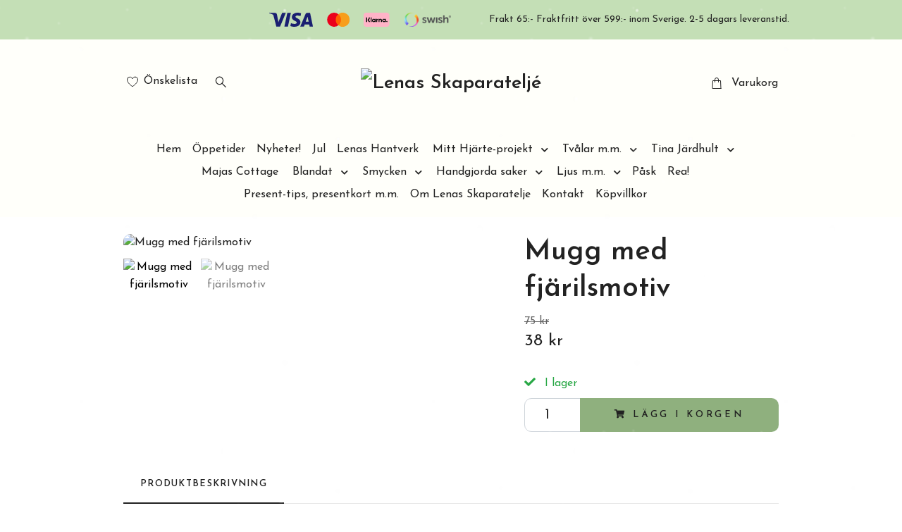

--- FILE ---
content_type: text/html; charset=utf-8
request_url: https://skaparateljen.se/presentartiklar/porslin/mugg-med-fjarilsmotiv
body_size: 17174
content:
<!DOCTYPE html>
<html class="no-javascript" lang="sv">
<head><meta property="ix:host" content="cdn.quickbutik.com/images"><meta http-equiv="Content-Type" content="text/html; charset=utf-8">
<title>Mugg med fjärilsmotiv - Lenas Skaparateljé</title>
<meta name="author" content="Quickbutik">
<meta name="description" content="Mugg med vackert fjärilsmotiv som sprider glädje under fikastunden! Den passar lika bra vare sig du önskar att dricka kaffe, te eller varm choklad. Perfekt gåva">
<meta property="og:description" content="Mugg med vackert fjärilsmotiv som sprider glädje under fikastunden! Den passar lika bra vare sig du önskar att dricka kaffe, te eller varm choklad. Perfekt gåva">
<meta property="og:title" content="Mugg med fjärilsmotiv - Lenas Skaparateljé">
<meta property="og:url" content="https://skaparateljen.se/presentartiklar/porslin/mugg-med-fjarilsmotiv">
<meta property="og:site_name" content="Lenas Skaparateljé">
<meta property="og:type" content="website">
<meta property="og:image" content="https://cdn.quickbutik.com/images/5704N/products/63d57304ba092.jpeg?format=webp">
<meta property="twitter:card" content="summary">
<meta property="twitter:title" content="Lenas Skaparateljé">
<meta property="twitter:description" content="Mugg med vackert fjärilsmotiv som sprider glädje under fikastunden! Den passar lika bra vare sig du önskar att dricka kaffe, te eller varm choklad. Perfekt gåva">
<meta property="twitter:image" content="https://cdn.quickbutik.com/images/5704N/products/63d57304ba092.jpeg?format=webp">
<meta name="viewport" content="width=device-width, initial-scale=1, maximum-scale=1">
<link rel="preconnect" href="https://fonts.gstatic.com" crossorigin>
<script>document.documentElement.classList.remove('no-javascript');</script><!-- Vendor Assets --><link rel="stylesheet" href="https://use.fontawesome.com/releases/v5.15.4/css/all.css">
<link href="https://storage.quickbutik.com/templates/nova/css/assets.min.css?42972" rel="stylesheet">
<!-- Theme Stylesheet --><link href="https://storage.quickbutik.com/templates/nova/css/theme-main.css?42972" rel="stylesheet">
<link href="https://storage.quickbutik.com/stores/5704N/templates/nova/css/theme-sub.css?42972" rel="stylesheet">
<link href="https://storage.quickbutik.com/stores/5704N/templates/nova/css/custom.css?42972" rel="stylesheet">
<!-- Google Fonts --><link href="//fonts.googleapis.com/css?family=Josefin+Sans:400,600%7CJosefin+Sans:400,600" rel="stylesheet" type="text/css"  media="all" /><!-- Favicon--><link rel="icon" type="image/png" href="https://cdn.quickbutik.com/images/5704N/templates/nova/assets/favicon.png?s=42972&auto=format">
<link rel="canonical" href="https://skaparateljen.se/presentartiklar/porslin/mugg-med-fjarilsmotiv">
<!-- Tweaks for older IEs--><!--[if lt IE 9]>
      <script src="https://oss.maxcdn.com/html5shiv/3.7.3/html5shiv.min.js"></script>
      <script src="https://oss.maxcdn.com/respond/1.4.2/respond.min.js"></script
    ><![endif]--><script src="https://cdnjs.cloudflare.com/ajax/libs/imgix.js/4.0.0/imgix.min.js" integrity="sha512-SlmYBg9gVVpgcGsP+pIUgFnogdw1rs1L8x+OO3aFXeZdYgTYlFlyBV9hTebE6OgqCTDEjfdUEhcuWBsZ8LWOZA==" crossorigin="anonymous" referrerpolicy="no-referrer"></script><meta property="ix:useHttps" content="true">
<style>.hide { display: none; }</style>
<script type="text/javascript" defer>document.addEventListener('DOMContentLoaded', () => {
    document.body.setAttribute('data-qb-page', 'product');
});</script>
</head>
<body>
 
    <header class="header">
<!-- Section: Top Bar-->
<div data-qb-area="top" data-qb-element="" class="top-bar py-1  text-sm">
  <div class="container">
    <div class="row align-items-center top-bar-height">
      <div class="col-12 col-lg-auto">

        <ul class="row mb-0 justify-content-center justify-content-lg-start list-unstyled">

          <!-- Component: Language Dropdown-->

          <!-- Component: Tax Dropdown-->


          <!-- Currency Dropdown-->

        </ul>

      </div>
      
         
      <div data-qb-element="use_paymentontop" class="col d-none d-lg-block pl-0 text-lg-right">
          <img class="icon-payment px-2 my-2 col" src="/assets/shopassets/paylogos/payment-visa-blue.svg"
            alt="Payment with Visa" />
          <img class="icon-payment px-2 my-2 col" src="/assets/shopassets/paylogos/payment-mastercard.svg"
            alt="Payment with Mastercard" />
          <img class="icon-payment px-2 my-2 col" src="/assets/shopassets/paylogos/payment-klarna.svg" alt="Payment with Klarna" />
          <img class="icon-payment px-2 my-2 col" src="/assets/shopassets/paylogos/payment-swish.png" alt="Payment with Swish" />
        </div>
       
      
      <!-- Component: Top information -->
      <div class="mt-2 mt-lg-0 col-12 col-lg  text-center text-lg-right px-0">
        <span data-qb-element="top_right_text" class="w-100">Frakt 65:- Fraktfritt över 599:- inom Sverige. 2-5 dagars leveranstid.</span>
      </div>

    </div>
  </div>
</div>
<!-- /Section: Top Bar -->

<!-- Section: Header variant -->
<!-- Section: Main Header -->
<nav
  data-qb-area="header" data-qb-element=""
  class="navbar-expand-lg navbar-position navbar-light py-0 header-bgcolor fixed-mobile" style="background-color: #fffffa !important;">
  <div class="container">
    <div class="row">
      <div class="navbar col-12 justify-content-center py-lg-4">
        <div class="list-inline-item order-0 d-lg-none col p-0">
          <a href="#" data-toggle="modal" data-target="#sidebarLeft" class="color-text-base header-textcolor">
            <svg class="svg-icon navbar-icon header-textcolor mainmenu-icon">
              <use xlink:href="#menu-hamburger-1"></use>
            </svg>
          </a>
        </div>
        
        <ul class="list-inline order-1 mb-0 col-3 p-0 d-none d-lg-block">
          
          <li data-qb-element="header_showwishlist" class="list-inline-item mr-3 d-lg-inline-block d-none">
            <a href="/shop/wishlist" class="position-relative d-flex align-items-center color-text-base header-textcolor">
              <svg class="svg-icon navbar-icon color-text-base header-textcolor">
                <use xlink:href="#heart-1"></use>
              </svg>
              <span class="pl-1">Önskelista</span>
            </a>
          </li>
          
          <li data-qb-element="header_showsearch" class="list-inline-item mr-3 d-lg-inline-block d-none">
            <a href="#" id="headertwo_searchicon" class="p-0 d-flex align-items-center color-text-base header-textcolor">
              <svg class="svg-icon navbar-icon color-text-base header-textcolor" style="height:1.2rem; position: relative; top: 0.1rem;">
                <use xlink:href="#search-1"></use>
              </svg>
            </a>
          </li>
        <form action="/shop/search" id="headertwo_searchinput" method="get"
          class="order-lg-1 my-lg-0 flex-grow-1 col-4 top-searchbar text-center mx-auto pl-0" style="display: none">
          <div class="search-wrapper input-group">
            <input type="text" name="s" placeholder="Sök produkt" aria-label="Search"
              aria-describedby="button-search-desktop" class="form-control pl-3 border-0" />
            <div class="input-group-append ml-0">
              <button id="button-search-desktop" type="submit" class="btn py-0 border-0 header-textcolor">
                Sök
              </button>
            </div>
          </div>
        </form>
        </ul>
        
        <div class="col-6 m-0 p-0 order-1 order-lg-2 text-center">
          <a data-qb-element="use_logo" href="https://skaparateljen.se" title="Lenas Skaparateljé"
            class="navbar-brand text-center text-md-left py-3 px-0">
            
            <img alt="Lenas Skaparateljé" class="img-fluid img-logo" srcset="https://cdn.quickbutik.com/images/5704N/templates/nova/assets/logo.png?s=42972&auto=format&dpr=1 1x, https://cdn.quickbutik.com/images/5704N/templates/nova/assets/logo.png?s=42972&auto=format&dpr=2 2x, https://cdn.quickbutik.com/images/5704N/templates/nova/assets/logo.png?s=42972&auto=format&dpr=3 3x" src="https://cdn.quickbutik.com/images/5704N/templates/nova/assets/logo.png?s=42972&auto=format">
          </a>
        </div>
        
        <ul class="list-inline order-2 order-lg-3 mb-0 text-right col-3 p-0">
           <li data-qb-element="icon_cart1" class="list-inline-item">
            <a href="#" data-toggle="modal" data-target="#sidebarCart"
              class="position-relative text-hover-primary align-items-center qs-cart-view">
              <svg class="svg-icon navbar-icon color-text-base header-textcolor">
                <use xlink:href="#shopping-bag-1"></use>
              </svg>
              <div class="navbar-icon-badge icon-count primary-bg basket-count-items icon-count-hidden">0</div>
              <span class="pl-1 d-none d-sm-inline color-text-base header-textcolor">Varukorg
                </span>
            </a>
          </li>
          
        </ul>
          
      </div>
    </div>
    
    <ul class="navbar-bg mainmenu_font_size d-none d-lg-block container navbar-nav d-none d-lg-flex mt-lg-0 py-3 flex-wrap justify-content-center px-0">
      <li class="nav-item ">
        <a href="/" title="Hem" class="nav-link pl-0 ">Hem</a>
      </li>
      <li class="nav-item ">
        <a href="/sidor/oppetider" title="Öppetider" class="nav-link pl-0 ">Öppetider</a>
      </li>
      <li class="nav-item ">
        <a href="/nyheter" title="Nyheter!" class="nav-link pl-0 ">Nyheter!</a>
      </li>
      <li class="nav-item ">
        <a href="/jul" title="Jul" class="nav-link pl-0 ">Jul</a>
      </li>
      <li class="nav-item ">
        <a href="/handgjorda-vackra-saker/lenas-hantverk" title="Lenas Hantverk" class="nav-link pl-0 ">Lenas Hantverk</a>
      </li>
      <li class="nav-item has-dropdown position-relative  d-flex justify-content-center align-items-center  ">
        <a href="/mitt-hjarte-projekt-3" class="nav-link px-1">Mitt Hjärte-projekt </a>
        <i id="firstmenu" roll="button" data-toggle="dropdown" aria-haspopup="true" aria-expanded="false" class="cursor-pointer dropdown-toggle dropdown-btn pr-3 ml-0" style="color: #222222;"></i>
        
        <ul class="dropdown-menu dropdown-menu-first" aria-labelledby="firstmenu">
              <li><a class="dropdown-item " href="/mitt-hjarte-projekt-3/teddykompaniets-kramgoa-djur">Teddykompaniets kramgoa djur</a></li>

              <li><a class="dropdown-item " href="/mitt-hjarte-projekt-3/gosedjur-fran-bukowskis">Gosedjur från Bukowskis</a></li>

              <li><a class="dropdown-item " href="/mitt-hjarte-projekt-3/tavlor-for-hjarteprojektet">Tavlor för Hjärteprojektet</a></li>

              <li><a class="dropdown-item " href="/mitt-hjarte-projekt-3/tinas-astrid-lindgren-bricka">Tinas Astrid Lindgren-bricka</a></li>

              <li><a class="dropdown-item " href="/mitt-hjarte-projekt-3/vykortsalbum">Vykortsalbum </a></li>


        </ul>
      </li>
      <li class="nav-item has-dropdown position-relative  d-flex justify-content-center align-items-center  ">
        <a href="/products" class="nav-link px-1">Tvålar m.m.</a>
        <i id="firstmenu" roll="button" data-toggle="dropdown" aria-haspopup="true" aria-expanded="false" class="cursor-pointer dropdown-toggle dropdown-btn pr-3 ml-0" style="color: #222222;"></i>
        
        <ul class="dropdown-menu dropdown-menu-first" aria-labelledby="firstmenu">
              <li><a class="dropdown-item " href="/products/schampoo-och-balsam">Schampoo och balsam</a></li>

              <li><a class="dropdown-item " href="/products/massagetvalar">Massagetvålar</a></li>

              <li><a class="dropdown-item " href="/products/harda-tvalar">Hårda tvålar</a></li>

              <li><a class="dropdown-item " href="/products/dusch-bad-lotion">Dusch, bad &amp; lotion</a></li>

              <li><a class="dropdown-item " href="/products/doftoljor">Doftoljor</a></li>

              <li><a class="dropdown-item " href="/products/tassrengoring-mm">Tassrengöring m.m.</a></li>

              <li><a class="dropdown-item " href="/products/roll-on-parfym">Roll-on Parfym</a></li>

              <li><a class="dropdown-item " href="/presentartiklar/rapsodine-svensk-ekologisk-hudvard">Rapsodine - Svensk ekologisk Hudvård &amp; Rengöring</a></li>

              <li><a class="dropdown-item " href="/products/36-ovrigt">Övrigt</a></li>


        </ul>
      </li>
      <li class="nav-item has-dropdown position-relative  d-flex justify-content-center align-items-center  ">
        <a href="/tina-jardhults-sortiment" class="nav-link px-1">Tina Järdhult</a>
        <i id="firstmenu" roll="button" data-toggle="dropdown" aria-haspopup="true" aria-expanded="false" class="cursor-pointer dropdown-toggle dropdown-btn pr-3 ml-0" style="color: #222222;"></i>
        
        <ul class="dropdown-menu dropdown-menu-first" aria-labelledby="firstmenu">
              <li><a class="dropdown-item " href="/tina-jardhults-sortiment/tinas-brickor">Tinas Brickor</a></li>

              <li><a class="dropdown-item " href="/tina-jardhults-sortiment/muggar">Muggar</a></li>

              <li><a class="dropdown-item " href="/tina-jardhults-sortiment/vykortsalbum-mm">Vykortsalbum m.m.</a></li>

              <li><a class="dropdown-item " href="/tina-jardhults-sortiment/vykort-andra-kort">Vykort &amp; andra kort</a></li>

              <li><a class="dropdown-item " href="/tina-jardhults-sortiment/ask-med-tankvarda-citat/ask-med-tankvarda-citat">Ask med tänkvärda Citat</a></li>

              <li><a class="dropdown-item " href="/tina-jardhults-sortiment/anteckningsbocker">Anteckningsböcker</a></li>

              <li><a class="dropdown-item " href="/tina-jardhults-sortiment/tavlor">Tavlor</a></li>

              <li><a class="dropdown-item " href="/tina-jardhults-sortiment/bocker">Böcker</a></li>

              <li><a class="dropdown-item " href="/tina-jardhults-sortiment/servetter/servetter">Servetter</a></li>

              <li><a class="dropdown-item " href="/tina-jardhults-sortiment/ovrigt-fran-tina">Övrigt från Tina</a></li>


        </ul>
      </li>
      <li class="nav-item ">
        <a href="/sortiment-fran-majas-cottage" title="Majas Cottage" class="nav-link pl-0 ">Majas Cottage</a>
      </li>
      <li class="nav-item has-dropdown position-relative  d-flex justify-content-center align-items-center  ">
        <a href="/presentartiklar" class="nav-link px-1">Blandat </a>
        <i id="firstmenu" roll="button" data-toggle="dropdown" aria-haspopup="true" aria-expanded="false" class="cursor-pointer dropdown-toggle dropdown-btn pr-3 ml-0" style="color: #222222;"></i>
        
        <ul class="dropdown-menu dropdown-menu-first" aria-labelledby="firstmenu">
              <li><a class="dropdown-item " href="/presentartiklar/porslin">Porslin</a></li>

              <li><a class="dropdown-item " href="/presentartiklar/till-hemmet">Till Hemmet</a></li>

              <li><a class="dropdown-item " href="/presentartiklar/brickor">Brickor</a></li>

              <li><a class="dropdown-item " href="/presentartiklar/sockerbageriet-konfektyrfabriken-halsingborg">Godsaker</a></li>

              <li><a class="dropdown-item " href="/presentartiklar/teer-pastiller-mm">Teer och Tillbehör</a></li>

              <li><a class="dropdown-item " href="/presentartiklar/retroskyltar-och-burkar">Retroskyltar, bilar, muggar m.m.</a></li>

              <li><a class="dropdown-item " href="/presentartiklar/skyltar-och-magneter">Skyltar, Magneter &amp; Askar</a></li>

              <li><a class="dropdown-item " href="/presentartiklar/till-tradgarden">Till trädgården</a></li>

              <li><a class="dropdown-item " href="/presentartiklar/till-barn">För barn</a></li>

              <li><a class="dropdown-item " href="/presentartiklar/anglar">Änglar, Hjärtan m.m.</a></li>

              <li><a class="dropdown-item " href="/presentartiklar/gulliga-sma-figurer">Gulliga små figurer</a></li>

              <li><a class="dropdown-item " href="/presentartiklar/spel">Spel och Pussel</a></li>

              <li><a class="dropdown-item " href="/presentartiklar/ovrigt">Övrigt</a></li>


        </ul>
      </li>
      <li class="nav-item has-dropdown position-relative  d-flex justify-content-center align-items-center  ">
        <a href="/smycken" class="nav-link px-1">Smycken</a>
        <i id="firstmenu" roll="button" data-toggle="dropdown" aria-haspopup="true" aria-expanded="false" class="cursor-pointer dropdown-toggle dropdown-btn pr-3 ml-0" style="color: #222222;"></i>
        
        <ul class="dropdown-menu dropdown-menu-first" aria-labelledby="firstmenu">
              <li><a class="dropdown-item " href="/fru-rudolfs-kreativa">Fru Rudolfs kreativa</a></li>

              <li><a class="dropdown-item " href="/saras-floral-charms">Sara´s Floral Charms</a></li>


        </ul>
      </li>
      <li class="nav-item has-dropdown position-relative  d-flex justify-content-center align-items-center  ">
        <a href="/handgjorda-vackra-saker" class="nav-link px-1">Handgjorda saker</a>
        <i id="firstmenu" roll="button" data-toggle="dropdown" aria-haspopup="true" aria-expanded="false" class="cursor-pointer dropdown-toggle dropdown-btn pr-3 ml-0" style="color: #222222;"></i>
        
        <ul class="dropdown-menu dropdown-menu-first" aria-labelledby="firstmenu">
              <li><a class="dropdown-item " href="/handgjorda-vackra-saker/skapande-hornan-petra-van-dijk">Skapande Hörnan - Petra Van Dijk</a></li>

              <li><a class="dropdown-item " href="/diktkort-mm-fran-annas-ideer">Annas Ideér</a></li>

              <li><a class="dropdown-item " href="/handgjorda-vackra-saker/stickat-virkat">Stickat, Virkat &amp; Sytt</a></li>


        </ul>
      </li>
      <li class="nav-item has-dropdown position-relative  d-flex justify-content-center align-items-center  ">
        <a href="/ljus" class="nav-link px-1">Ljus m.m.</a>
        <i id="firstmenu" roll="button" data-toggle="dropdown" aria-haspopup="true" aria-expanded="false" class="cursor-pointer dropdown-toggle dropdown-btn pr-3 ml-0" style="color: #222222;"></i>
        
        <ul class="dropdown-menu dropdown-menu-first" aria-labelledby="firstmenu">
              <li><a class="dropdown-item " href="/ljus/ljus-servetter-ljusslackare-mm">Ljus, servetter, ljussläckare m.m.</a></li>


        </ul>
      </li>
      <li class="nav-item ">
        <a href="/pask" title="Påsk" class="nav-link pl-0 ">Påsk</a>
      </li>
      <li class="nav-item ">
        <a href="/lenas-fynd-horna" title="Rea!" class="nav-link pl-0 ">Rea!</a>
      </li>
      <li class="nav-item ">
        <a href="/sidor/presentkort" title="Present-tips, presentkort m.m. " class="nav-link pl-0 ">Present-tips, presentkort m.m. </a>
      </li>
      <li class="nav-item ">
        <a href="/sidor/om-lenas-skaparatelje" title="Om Lenas Skaparatelje" class="nav-link pl-0 ">Om Lenas Skaparatelje</a>
      </li>
      <li class="nav-item ">
        <a href="/contact" title="Kontakt" class="nav-link pl-0 ">Kontakt</a>
      </li>
      <li class="nav-item ">
        <a href="/sidor/terms-and-conditions" title="Köpvillkor" class="nav-link pl-0 ">Köpvillkor</a>
      </li>
    </ul>
    
  </div>
</nav>
<!-- /Section: Main Header -->
<!-- Section: Header variant -->

<!-- Section: Main Menu -->
<div id="sidebarLeft" tabindex="-1" role="dialog" aria-hidden="true" class="modal fade modal-left">
  <div role="document" class="modal-dialog">
    <div class="modal-content">
      <div class="modal-header pb-0 border-0 d-block">
        <div class="row">
        <form action="/shop/search" method="get" class="col d-lg-flex w-100 my-lg-0 mb-2 pt-1">
          <div class="search-wrapper input-group">
            <input type="text" name="s" placeholder="Sök produkt" aria-label="Search"
              aria-describedby="button-search" class="form-control pl-3 border-0 mobile-search" />
            <div class="input-group-append ml-0">
              <button id="button-search" type="submit" class="btn py-0 btn-underlined border-0">
                <svg class="svg-icon navbar-icon">
                  <use xlink:href="#search-1"></use>
                </svg>
              </button>
            </div>
          </div>
        </form>
        <button type="button" data-dismiss="modal" aria-label="Close" class="close col-auto close-rotate p-0 m-0">
          <svg class="svg-icon w-3rem h-3rem svg-icon-light align-middle">
            <use xlink:href="#close-1"></use>
          </svg>
        </button>
        </div>
      </div>
      <div class="modal-body pt-0">
        <div class="px-2 pb-5">

          <ul class="nav flex-column mb-5">
            <li class="nav-item ">
              <a href="/" title="Hem" class="nav-link mobile-nav-link pl-0">Hem</a>
            </li>


            <li class="nav-item ">
              <a href="/sidor/oppetider" title="Öppetider" class="nav-link mobile-nav-link pl-0">Öppetider</a>
            </li>


            <li class="nav-item ">
              <a href="/nyheter" title="Nyheter!" class="nav-link mobile-nav-link pl-0">Nyheter!</a>
            </li>


            <li class="nav-item ">
              <a href="/jul" title="Jul" class="nav-link mobile-nav-link pl-0">Jul</a>
            </li>


            <li class="nav-item ">
              <a href="/handgjorda-vackra-saker/lenas-hantverk" title="Lenas Hantverk" class="nav-link mobile-nav-link pl-0">Lenas Hantverk</a>
            </li>



            <li class="nav-item dropdown">

              <a href="/mitt-hjarte-projekt-3" data-toggle="collapse" data-target="#cat281" aria-haspopup="true"
                aria-expanded="false"
                class="nav-link mobile-nav-link pl-0 mobile-dropdown-toggle dropdown-toggle">Mitt Hjärte-projekt </a>

              <div id="cat281" class="collapse">
                <ul class="nav flex-column ml-3">
                  <li class="nav-item">
                    <a class="nav-link mobile-nav-link pl-0 show-all" href="/mitt-hjarte-projekt-3" title="Mitt Hjärte-projekt ">Visa alla i Mitt Hjärte-projekt </a>
                  </li>

                  <li class="nav-item">
                    <a href="/mitt-hjarte-projekt-3/teddykompaniets-kramgoa-djur" class="nav-link mobile-nav-link pl-0 ">Teddykompaniets kramgoa djur</a>
                  </li>



                  <li class="nav-item">
                    <a href="/mitt-hjarte-projekt-3/gosedjur-fran-bukowskis" class="nav-link mobile-nav-link pl-0 ">Gosedjur från Bukowskis</a>
                  </li>



                  <li class="nav-item">
                    <a href="/mitt-hjarte-projekt-3/tavlor-for-hjarteprojektet" class="nav-link mobile-nav-link pl-0 ">Tavlor för Hjärteprojektet</a>
                  </li>



                  <li class="nav-item">
                    <a href="/mitt-hjarte-projekt-3/tinas-astrid-lindgren-bricka" class="nav-link mobile-nav-link pl-0 ">Tinas Astrid Lindgren-bricka</a>
                  </li>



                  <li class="nav-item">
                    <a href="/mitt-hjarte-projekt-3/vykortsalbum" class="nav-link mobile-nav-link pl-0 ">Vykortsalbum </a>
                  </li>



                </ul>
              </div>
            </li>



            <li class="nav-item dropdown">

              <a href="/products" data-toggle="collapse" data-target="#cat2" aria-haspopup="true"
                aria-expanded="false"
                class="nav-link mobile-nav-link pl-0 mobile-dropdown-toggle dropdown-toggle">Tvålar m.m.</a>

              <div id="cat2" class="collapse">
                <ul class="nav flex-column ml-3">
                  <li class="nav-item">
                    <a class="nav-link mobile-nav-link pl-0 show-all" href="/products" title="Tvålar m.m.">Visa alla i Tvålar m.m.</a>
                  </li>

                  <li class="nav-item">
                    <a href="/products/schampoo-och-balsam" class="nav-link mobile-nav-link pl-0 ">Schampoo och balsam</a>
                  </li>



                  <li class="nav-item">
                    <a href="/products/massagetvalar" class="nav-link mobile-nav-link pl-0 ">Massagetvålar</a>
                  </li>



                  <li class="nav-item">
                    <a href="/products/harda-tvalar" class="nav-link mobile-nav-link pl-0 ">Hårda tvålar</a>
                  </li>



                  <li class="nav-item">
                    <a href="/products/dusch-bad-lotion" class="nav-link mobile-nav-link pl-0 ">Dusch, bad &amp; lotion</a>
                  </li>



                  <li class="nav-item">
                    <a href="/products/doftoljor" class="nav-link mobile-nav-link pl-0 ">Doftoljor</a>
                  </li>



                  <li class="nav-item">
                    <a href="/products/tassrengoring-mm" class="nav-link mobile-nav-link pl-0 ">Tassrengöring m.m.</a>
                  </li>



                  <li class="nav-item">
                    <a href="/products/roll-on-parfym" class="nav-link mobile-nav-link pl-0 ">Roll-on Parfym</a>
                  </li>



                  <li class="nav-item">
                    <a href="/presentartiklar/rapsodine-svensk-ekologisk-hudvard" class="nav-link mobile-nav-link pl-0 ">Rapsodine - Svensk ekologisk Hudvård &amp; Rengöring</a>
                  </li>



                  <li class="nav-item">
                    <a href="/products/36-ovrigt" class="nav-link mobile-nav-link pl-0 ">Övrigt</a>
                  </li>



                </ul>
              </div>
            </li>



            <li class="nav-item dropdown">

              <a href="/tina-jardhults-sortiment" data-toggle="collapse" data-target="#cat38" aria-haspopup="true"
                aria-expanded="false"
                class="nav-link mobile-nav-link pl-0 mobile-dropdown-toggle dropdown-toggle">Tina Järdhult</a>

              <div id="cat38" class="collapse">
                <ul class="nav flex-column ml-3">
                  <li class="nav-item">
                    <a class="nav-link mobile-nav-link pl-0 show-all" href="/tina-jardhults-sortiment" title="Tina Järdhult">Visa alla i Tina Järdhult</a>
                  </li>

                  <li class="nav-item">
                    <a href="/tina-jardhults-sortiment/tinas-brickor" class="nav-link mobile-nav-link pl-0 ">Tinas Brickor</a>
                  </li>



                  <li class="nav-item">
                    <a href="/tina-jardhults-sortiment/muggar" class="nav-link mobile-nav-link pl-0 ">Muggar</a>
                  </li>



                  <li class="nav-item">
                    <a href="/tina-jardhults-sortiment/vykortsalbum-mm" class="nav-link mobile-nav-link pl-0 ">Vykortsalbum m.m.</a>
                  </li>



                  <li class="nav-item">
                    <a href="/tina-jardhults-sortiment/vykort-andra-kort" class="nav-link mobile-nav-link pl-0 ">Vykort &amp; andra kort</a>
                  </li>



                  <li class="nav-item">
                    <a href="/tina-jardhults-sortiment/ask-med-tankvarda-citat/ask-med-tankvarda-citat" class="nav-link mobile-nav-link pl-0 ">Ask med tänkvärda Citat</a>
                  </li>



                  <li class="nav-item">
                    <a href="/tina-jardhults-sortiment/anteckningsbocker" class="nav-link mobile-nav-link pl-0 ">Anteckningsböcker</a>
                  </li>



                  <li class="nav-item">
                    <a href="/tina-jardhults-sortiment/tavlor" class="nav-link mobile-nav-link pl-0 ">Tavlor</a>
                  </li>



                  <li class="nav-item">
                    <a href="/tina-jardhults-sortiment/bocker" class="nav-link mobile-nav-link pl-0 ">Böcker</a>
                  </li>



                  <li class="nav-item">
                    <a href="/tina-jardhults-sortiment/servetter/servetter" class="nav-link mobile-nav-link pl-0 ">Servetter</a>
                  </li>



                  <li class="nav-item">
                    <a href="/tina-jardhults-sortiment/ovrigt-fran-tina" class="nav-link mobile-nav-link pl-0 ">Övrigt från Tina</a>
                  </li>



                </ul>
              </div>
            </li>


            <li class="nav-item ">
              <a href="/sortiment-fran-majas-cottage" title="Majas Cottage" class="nav-link mobile-nav-link pl-0">Majas Cottage</a>
            </li>



            <li class="nav-item dropdown">

              <a href="/presentartiklar" data-toggle="collapse" data-target="#cat42" aria-haspopup="true"
                aria-expanded="false"
                class="nav-link mobile-nav-link pl-0 mobile-dropdown-toggle dropdown-toggle">Blandat </a>

              <div id="cat42" class="collapse">
                <ul class="nav flex-column ml-3">
                  <li class="nav-item">
                    <a class="nav-link mobile-nav-link pl-0 show-all" href="/presentartiklar" title="Blandat ">Visa alla i Blandat </a>
                  </li>

                  <li class="nav-item">
                    <a href="/presentartiklar/porslin" class="nav-link mobile-nav-link pl-0 ">Porslin</a>
                  </li>



                  <li class="nav-item">
                    <a href="/presentartiklar/till-hemmet" class="nav-link mobile-nav-link pl-0 ">Till Hemmet</a>
                  </li>



                  <li class="nav-item">
                    <a href="/presentartiklar/brickor" class="nav-link mobile-nav-link pl-0 ">Brickor</a>
                  </li>



                  <li class="nav-item">
                    <a href="/presentartiklar/sockerbageriet-konfektyrfabriken-halsingborg" class="nav-link mobile-nav-link pl-0 ">Godsaker</a>
                  </li>



                  <li class="nav-item">
                    <a href="/presentartiklar/teer-pastiller-mm" class="nav-link mobile-nav-link pl-0 ">Teer och Tillbehör</a>
                  </li>



                  <li class="nav-item">
                    <a href="/presentartiklar/retroskyltar-och-burkar" class="nav-link mobile-nav-link pl-0 ">Retroskyltar, bilar, muggar m.m.</a>
                  </li>



                  <li class="nav-item">
                    <a href="/presentartiklar/skyltar-och-magneter" class="nav-link mobile-nav-link pl-0 ">Skyltar, Magneter &amp; Askar</a>
                  </li>



                  <li class="nav-item">
                    <a href="/presentartiklar/till-tradgarden" class="nav-link mobile-nav-link pl-0 ">Till trädgården</a>
                  </li>



                  <li class="nav-item">
                    <a href="/presentartiklar/till-barn" class="nav-link mobile-nav-link pl-0 ">För barn</a>
                  </li>



                  <li class="nav-item">
                    <a href="/presentartiklar/anglar" class="nav-link mobile-nav-link pl-0 ">Änglar, Hjärtan m.m.</a>
                  </li>



                  <li class="nav-item">
                    <a href="/presentartiklar/gulliga-sma-figurer" class="nav-link mobile-nav-link pl-0 ">Gulliga små figurer</a>
                  </li>



                  <li class="nav-item">
                    <a href="/presentartiklar/spel" class="nav-link mobile-nav-link pl-0 ">Spel och Pussel</a>
                  </li>



                  <li class="nav-item">
                    <a href="/presentartiklar/ovrigt" class="nav-link mobile-nav-link pl-0 ">Övrigt</a>
                  </li>



                </ul>
              </div>
            </li>



            <li class="nav-item dropdown">

              <a href="/smycken" data-toggle="collapse" data-target="#cat292" aria-haspopup="true"
                aria-expanded="false"
                class="nav-link mobile-nav-link pl-0 mobile-dropdown-toggle dropdown-toggle">Smycken</a>

              <div id="cat292" class="collapse">
                <ul class="nav flex-column ml-3">
                  <li class="nav-item">
                    <a class="nav-link mobile-nav-link pl-0 show-all" href="/smycken" title="Smycken">Visa alla i Smycken</a>
                  </li>

                  <li class="nav-item">
                    <a href="/fru-rudolfs-kreativa" class="nav-link mobile-nav-link pl-0 ">Fru Rudolfs kreativa</a>
                  </li>



                  <li class="nav-item">
                    <a href="/saras-floral-charms" class="nav-link mobile-nav-link pl-0 ">Sara´s Floral Charms</a>
                  </li>



                </ul>
              </div>
            </li>



            <li class="nav-item dropdown">

              <a href="/handgjorda-vackra-saker" data-toggle="collapse" data-target="#cat295" aria-haspopup="true"
                aria-expanded="false"
                class="nav-link mobile-nav-link pl-0 mobile-dropdown-toggle dropdown-toggle">Handgjorda saker</a>

              <div id="cat295" class="collapse">
                <ul class="nav flex-column ml-3">
                  <li class="nav-item">
                    <a class="nav-link mobile-nav-link pl-0 show-all" href="/handgjorda-vackra-saker" title="Handgjorda saker">Visa alla i Handgjorda saker</a>
                  </li>

                  <li class="nav-item">
                    <a href="/handgjorda-vackra-saker/skapande-hornan-petra-van-dijk" class="nav-link mobile-nav-link pl-0 ">Skapande Hörnan - Petra Van Dijk</a>
                  </li>



                  <li class="nav-item">
                    <a href="/diktkort-mm-fran-annas-ideer" class="nav-link mobile-nav-link pl-0 ">Annas Ideér</a>
                  </li>



                  <li class="nav-item">
                    <a href="/handgjorda-vackra-saker/stickat-virkat" class="nav-link mobile-nav-link pl-0 ">Stickat, Virkat &amp; Sytt</a>
                  </li>



                </ul>
              </div>
            </li>



            <li class="nav-item dropdown">

              <a href="/ljus" data-toggle="collapse" data-target="#cat289" aria-haspopup="true"
                aria-expanded="false"
                class="nav-link mobile-nav-link pl-0 mobile-dropdown-toggle dropdown-toggle">Ljus m.m.</a>

              <div id="cat289" class="collapse">
                <ul class="nav flex-column ml-3">
                  <li class="nav-item">
                    <a class="nav-link mobile-nav-link pl-0 show-all" href="/ljus" title="Ljus m.m.">Visa alla i Ljus m.m.</a>
                  </li>

                  <li class="nav-item">
                    <a href="/ljus/ljus-servetter-ljusslackare-mm" class="nav-link mobile-nav-link pl-0 ">Ljus, servetter, ljussläckare m.m.</a>
                  </li>



                </ul>
              </div>
            </li>


            <li class="nav-item ">
              <a href="/pask" title="Påsk" class="nav-link mobile-nav-link pl-0">Påsk</a>
            </li>


            <li class="nav-item ">
              <a href="/lenas-fynd-horna" title="Rea!" class="nav-link mobile-nav-link pl-0">Rea!</a>
            </li>


            <li class="nav-item ">
              <a href="/sidor/presentkort" title="Present-tips, presentkort m.m. " class="nav-link mobile-nav-link pl-0">Present-tips, presentkort m.m. </a>
            </li>


            <li class="nav-item ">
              <a href="/sidor/om-lenas-skaparatelje" title="Om Lenas Skaparatelje" class="nav-link mobile-nav-link pl-0">Om Lenas Skaparatelje</a>
            </li>


            <li class="nav-item ">
              <a href="/contact" title="Kontakt" class="nav-link mobile-nav-link pl-0">Kontakt</a>
            </li>


            <li class="nav-item ">
              <a href="/sidor/terms-and-conditions" title="Köpvillkor" class="nav-link mobile-nav-link pl-0">Köpvillkor</a>
            </li>



            <li class="nav-item">
              <a href="/shop/wishlist" class="nav-link mobile-nav-link text-hover-primary position-relative d-flex align-items-center">
                <svg class="svg-icon navbar-icon">
                  <use xlink:href="#heart-1"></use>
                </svg>
                <span class="nav-link pl-0">Önskelista</span>
              </a>
            </li>


          </ul>
        </div>
      </div>
    </div>
  </div>
</div>
<!-- /Section: Main Menu -->
</header><!-- Sidebar Cart Modal-->
<div id="sidebarCart" tabindex="-1" role="dialog" class="modal fade modal-right cart-sidebar">
  <div role="document" class="modal-dialog">
    <div class="modal-content sidebar-cart-content">
      <div class="modal-header pb-0 border-0">
        <h3 class="ml-3 color-text-base">Varukorg</h3>
        <button type="button" data-dismiss="modal" aria-label="Stäng"
          class="close modal-close close-rotate">
          <svg class="svg-icon w-3rem h-3rem svg-icon-light align-middle">
            <use xlink:href="#close-1"></use>
          </svg>
        </button>
      </div>
      <div class="modal-body sidebar-cart-body">

        <!-- Cart messages -->
        <div class="qs-cart-message"></div>

        <!-- Empty cart snippet-->
        <!-- In case of empty cart - display this snippet + remove .d-none-->
        <div class="qs-cart-empty  text-center mb-5">
          <svg class="svg-icon w-3rem h-3rem svg-icon-light mb-4 opacity-7">
            <use xlink:href="#retail-bag-1"></use>
          </svg>
          <p>Din varukorg är tom, men det behöver den inte vara.</p>
        </div>

        <!-- Empty cart snippet end-->
        <div class="sidebar-cart-product-wrapper qs-cart-update">

          <div id="cartitem-clone" class="navbar-cart-product clone hide">
            <input type="hidden" class="navbar-cart-product-id" value="" />
            <div class="d-flex align-items-center">
              <a class="navbar-cart-product-url pr-2" href="#">
                <img loading="lazy" src="" alt="" class="navbar-cart-product-image img-fluid navbar-cart-product-image" />
              </a>
              <div class="flex-grow-1">
                <a href="#" class="navbar-cart-product-link color-text-base"></a>
                <strong class="navbar-cart-product-price product-price d-block text-sm"></strong>
                <div class="d-flex max-w-100px">
                  <div class="btn btn-items btn-items-decrease text-center">-</div>
                  <input type="text" value="1" class="navbar-cart-product-qty form-control text-center input-items" />
                  <div class="btn btn-items btn-items-increase text-center">+</div>
                </div>
              </div>
              <button class="qs-cart-delete btn" data-pid="">
                <svg class="svg-icon sidebar-cart-icon color-text-base opacity-7">
                  <use xlink:href="#bin-1"></use>
                </svg>
              </button>
            </div>
          </div>


        </div>
      </div>
      <div class="modal-footer sidebar-cart-footer shadow color-text-base">
        <div class="navbar-cart-discount-row w-100" style="display: none;">
          <div class="mt-3 mb-0">
            Rabatt:
            <span class="float-right navbar-cart-discount text-success">0,00 SEK</span>
          </div>
        </div>
        <div class="w-100">
          <h5 class="mb-2 mt-0 mb-lg-4">
            Total summa: 
            <span
              class="float-right navbar-cart-totals">0,00 SEK</span>
        </h5>   
        <a href="/cart/index" title="Till kassan" class="w-100">
            <button class="btn-height-large navbar-checkout-btn border-0 mb-2 mb-lg-2 btn btn-dark btn-block disabled">Till kassan</button>
        </a>
        <a href="#" data-dismiss="modal" class="btn btn-block color-text-base">Fortsätt att handla</a>

        </div>
      </div>
    </div>
  </div>
</div><!-- Main Product Detail Content -->
<article data-qb-area="product" id="product" class="container py-0 py-lg-4" itemscope itemtype="http://schema.org/Product">
  
    <div class="row">
      <div class="col-lg-7 order-1">

        <!-- Container for ribbons -->
        <div class="position-relative product m-0" data-pid="1018" style="left:-15px"><div></div></div>
        
        <div class="detail-carousel">
          <div id="detailSlider" class="swiper-container detail-slider photoswipe-gallery">
            <!-- Additional required wrapper-->
            <div class="swiper-wrapper">

              <!-- Slides-->
              <div class="swiper-slide qs-product-image3782" data-thumb="https://cdn.quickbutik.com/images/5704N/products/63d57304ba092.jpeg">
                <a href="https://cdn.quickbutik.com/images/5704N/products/63d57304ba092.jpeg?auto=format&fit=max&max-w=1600&max-h=1200&dpr=1"
                  data-caption="Mugg med fjärilsmotiv"
                  data-toggle="photoswipe" data-width="1200" data-height="1200" class="btn btn-photoswipe">
                  <svg class="svg-icon svg-icon-heavy">
                    <use xlink:href="#expand-1"></use>
                  </svg></a>
                <div data-toggle="zoom" 
                  data-image="https://cdn.quickbutik.com/images/5704N/products/63d57304ba092.jpeg?auto=format&fit=max&w=960&h=960&dpr=1">

                  <img loading="lazy" srcset="https://cdn.quickbutik.com/images/5704N/products/63d57304ba092.jpeg?auto=format&fit=max&w=960&h=960&dpr=1 1x, https://cdn.quickbutik.com/images/5704N/products/63d57304ba092.jpeg?auto=format&fit=max&w=1600&h=1200&dpr=2 2x"
                  src="https://cdn.quickbutik.com/images/5704N/products/63d57304ba092.jpeg?auto=format&fit=max&max-w=960&max-h=960&dpr=1&auto=format"
                  alt="Mugg med fjärilsmotiv"
                  class="productpage-image img-fluid w-100 " />

                </div>
              </div>
              <!-- Slides-->
              <div class="swiper-slide qs-product-image3783" data-thumb="https://cdn.quickbutik.com/images/5704N/products/63d572fe2510f.jpeg">
                <a href="https://cdn.quickbutik.com/images/5704N/products/63d572fe2510f.jpeg?auto=format&fit=max&max-w=1600&max-h=1200&dpr=1"
                  data-caption="Mugg med fjärilsmotiv"
                  data-toggle="photoswipe" data-width="1200" data-height="1200" class="btn btn-photoswipe">
                  <svg class="svg-icon svg-icon-heavy">
                    <use xlink:href="#expand-1"></use>
                  </svg></a>
                <div data-toggle="zoom" 
                  data-image="https://cdn.quickbutik.com/images/5704N/products/63d572fe2510f.jpeg?auto=format&fit=max&w=960&h=960&dpr=1">

                  <img loading="lazy" srcset="https://cdn.quickbutik.com/images/5704N/products/63d572fe2510f.jpeg?auto=format&fit=max&w=960&h=960&dpr=1 1x, https://cdn.quickbutik.com/images/5704N/products/63d572fe2510f.jpeg?auto=format&fit=max&w=1600&h=1200&dpr=2 2x"
                  src="https://cdn.quickbutik.com/images/5704N/products/63d572fe2510f.jpeg?auto=format&fit=max&max-w=960&max-h=960&dpr=1&auto=format"
                  alt="Mugg med fjärilsmotiv"
                  class="productpage-image img-fluid w-100 " />

                </div>
              </div>
            </div>
          </div>

          <meta itemprop="image" content="https://cdn.quickbutik.com/images/5704N/products/63d57304ba092.jpeg">
        </div>

        <!-- Thumbnails (only if more than one) -->
        <div data-swiper="#detailSlider" class="swiper-thumbs">
          
          <button class="swiper-thumb-item detail-thumb-item mb-3 active qs-product-image3782"
            data-thumb="https://cdn.quickbutik.com/images/5704N/products/63d57304ba092.jpeg">

            <img loading="lazy" srcset="https://cdn.quickbutik.com/images/5704N/products/63d57304ba092.jpeg?auto=format&w=100&h=100&fit=fill&fill=solid&crop=entropy&dpr=1 1x, https://cdn.quickbutik.com/images/5704N/products/63d57304ba092.jpeg?auto=format&w=100&h=100&fit=fill&fill=solid&crop=entropy&dpr=2 2x" src="https://cdn.quickbutik.com/images/5704N/products/63d57304ba092.jpeg?auto=format&w=100&h=100&fit=fill&fill=solid&crop=entropy&dpr=1" alt="Mugg med fjärilsmotiv" class="img-fluid productpage-image" />
          </button>
          <button class="swiper-thumb-item detail-thumb-item mb-3 active qs-product-image3783"
            data-thumb="https://cdn.quickbutik.com/images/5704N/products/63d572fe2510f.jpeg">

            <img loading="lazy" srcset="https://cdn.quickbutik.com/images/5704N/products/63d572fe2510f.jpeg?auto=format&w=100&h=100&fit=fill&fill=solid&crop=entropy&dpr=1 1x, https://cdn.quickbutik.com/images/5704N/products/63d572fe2510f.jpeg?auto=format&w=100&h=100&fit=fill&fill=solid&crop=entropy&dpr=2 2x" src="https://cdn.quickbutik.com/images/5704N/products/63d572fe2510f.jpeg?auto=format&w=100&h=100&fit=fill&fill=solid&crop=entropy&dpr=1" alt="Mugg med fjärilsmotiv" class="img-fluid productpage-image" />
          </button>

        </div>

      </div>

      <div class="col-lg-5 pl-lg-4 order-2">
        <h1 itemprop="name">Mugg med fjärilsmotiv</h1>

        <div class="d-flex flex-column flex-sm-row align-items-sm-center justify-content-sm-between mb-4">
          <ul class="list-inline mb-2 mb-sm-0" data-qb-selector="product-price-container">
            <li class="list-inline-item font-weight-light">
              <s class="qs-product-before-price product-before-price">75 kr</s>
            </li>
            <li class="list-inline-item h4 font-weight-light mb-0 product-price qs-product-price w-100">
              38 kr</li>
          </ul>

          <div itemprop="offers" itemscope itemtype="http://schema.org/Offer">
            <meta itemprop="price" content="37.50">

            <meta itemprop="itemCondition" content="http://schema.org/NewCondition">
            <meta itemprop="priceCurrency" content="SEK">
            <link itemprop="availability"
              href="http://schema.org/InStock">
            <meta itemprop="url" content="https://skaparateljen.se/presentartiklar/porslin/mugg-med-fjarilsmotiv">
          </div>

          <meta itemprop="sku" content="1018">



        </div>

        <div data-qb-selector="product-apps-reviews-total" class="mb-4"></div>

        <div data-qb-setting="productpage_show_shortdesc" class="product_description product-description-wrapper">


        </div>


        <form class="qs-cart form" method="post">
          <input type="hidden" class="qs-cart-pid" value="1018">
          <input type="hidden" class="qs-cart-price" value="37.50">


          <!-- Product fields should be inserted here -->
          <div class="qs-product-fields"></div>

          <div>
            <div data-in-stock-text="I lager"
              data-out-of-stock-text=""
              data-combination-not-exist-text="Variant finns ej"
              class="product-current-stock-status text-success py-2">
              <i class="fa fa-check mr-2"></i>
              I lager
            </div>
          </div>


          <!-- Place amount input here if we're not to show it, for rounded corners bug -->

          <div class="input-group w-100 mb-4 addCart">
            <input data-qb-element="productpage_show_amount" name="qs-cart-qty" type="number" min="1" value="1" class="form-control form-control-lg detail-quantity qs-cart-qty" />
            <div class="input-group-append flex-grow-1">
          
              <button data-qb-element="product_ctabtn_text" name="checkout" data-unavailable-txt="Ej i lager" type="submit"
                class="btn product-btn-addcart btn-block qs-cart-submit qty-cart-submit btn-height-large">
                <i class="fa fa-shopping-cart mr-2"></i>Lägg i korgen
              </button>
          
            </div> 
          </div>

        </form>



        

      </div>
    </div>
    
    <!-- Product Description & Reviews & sections -->
    <section class="mt-4">
        <ul role="tablist" class="nav nav-tabs flex-sm-row">
          
          <!-- Description tab -->
          <li class="nav-item">
            <a
              data-qb-element="product_desc_text"
              data-toggle="tab" href="#description" role="tab"
              class="nav-link detail-nav-link active">
              Produktbeskrivning
            </a>
          </li>

          <!-- Product Content Sections tabs -->

          <!-- Reviews tab -->

        </ul>
        <div class="tab-content py-4">

          <!-- Description tab -->
          <div id="description" role="tabpanel" class="tab-pane fade show active">
            <div class="row">
              <div class="col" itemprop="description" content="Mugg med vackert fjärilsmotiv som sprider glädje under fikastunden! Den passar lika bra vare sig du önskar att dricka kaffe, te eller varm choklad. Perfekt gåva">
                <p>Mugg med vackert fjärilsmotiv som sprider glädje under fikastunden! Den passar lika bra vare sig du önskar att dricka kaffe, te eller varm choklad. Perfekt gåva till en vän som ser fram emot vår och sommar!</p><p>Mått: 11 x 8,5 cm<br>Tål diskmaskin och mikrovågsugn.</p>
              </div>
            </div>
          </div>

          <!-- Product Content Sections tabs -->
          
          <!-- Reviews tab -->
          <div id="reviews" role="tabpanel" class="tab-pane fade">
            <div class="row mb-5">
              <div class="col">
                <div id="share"></div>
              </div>
            </div>
          </div>

        </div>
    </section>

  </article>

<!-- Section: Footer-->
<footer class="pt-4 pb-2">
  <!-- Main block - menus, subscribe form-->
  <div class="container">
                  

    <div class="row py-4">
      
      
      
      
      
      
      
      
      
      
      
      
        
      
      
      
      
      
      
        
      
      
      
      
      
      
      
      
      
      
      
      
       
      <div data-qb-area="footer" data-qb-element="footermenu" class="col-12 col-lg">
        <a data-toggle="collapse" href="#footerMenu2" aria-expanded="false" aria-controls="footerMenu2"
          class="d-lg-none block-toggler my-3">VARMT VÄLKOMMEN till Lenas Skaparatelje &amp; Fyll Hjärtat med Glädje!<span class="block-toggler-icon"></span>
        </a>
        <!-- Footer collapsible menu-->
        <div id="footerMenu2" class="expand-lg collapse">
          <h6 class="letter-spacing-1 mb-4 d-none d-lg-block">
            VARMT VÄLKOMMEN till Lenas Skaparatelje &amp; Fyll Hjärtat med Glädje!
          </h6>
          <ul class="list-unstyled text-sm pt-2 pt-lg-0">
          </ul>
        </div>
      </div>
       
      
      
      
      
      
      
      
      
      
      
       
      <div data-qb-area="footer" data-qb-element="socialicons" class="col-12 col-lg">
        <a data-toggle="collapse" href="#footerMenu3" aria-expanded="false" aria-controls="footerMenu3"
          class="d-lg-none block-toggler my-3">Sociala medier<span
            class="block-toggler-icon"></span></a>
        <!-- Footer collapsible menu-->
        <div id="footerMenu3" class="expand-lg collapse">
          <h6 class="letter-spacing-1 mb-4 d-none d-lg-block">
            Sociala medier
          </h6>
          <ul class="list-unstyled text-sm pt-2 pt-lg-0">
            <li class="mb-2">
              <a href="https://www.facebook.com/lenasskaparatelje" target="_blank"
                class="opacity-hover-7 footer-textcolor"><i class="fab fa-facebook"></i> Facebook</a>
            </li>
             
            <li class="mb-2">
              <a href="https://www.instagram.com/lenas_skaparatelje/" target="_blank"
                class="opacity-hover-7 footer-textcolor"><i class="fab fa-instagram"></i> Instagram</a>
            </li>
                          </ul>
        </div>
      </div>
       
      
      
      
      
      
      
      
      
      
      
    </div>
    <div class="row">
      
      <!-- Copyright section of the footer-->
      <div class="col-12 py-4">
        <div class="row align-items-center text-sm">
          <div class="d-lg-flex col-lg-auto order-2 order-lg-1">
            <p class="mb-lg-0 text-center text-lg-left mt-3 mt-lg-0">
              &copy; 2026 Lenas Skaparateljé
              <span data-qb-area="general" data-qb-element="use_poweredby"
                class="mb-lg-0 text-center text-powered-by text-lg-left pl-lg-3 opacity-7">
                <a style="text-decoration: none;" target="_blank" rel="nofollow sponsored" title="Powered by Quickbutik" href="https://quickbutik.com">Powered by Quickbutik</a>
              </span>
            </p>
          </div>

                     
          <div data-qb-area="footer" data-qb-element="paymethodicons" class="col-lg-auto order-lg-2 ml-lg-auto order-1">
            <div class="text-center text-lg-right">
              <img loading="lazy" class="icon-payment px-2 my-2 col" src="/assets/shopassets/paylogos/payment-visa-blue.svg"
                alt="Payment with Visa" />
              <img loading="lazy" class="icon-payment px-2 my-2 col" src="/assets/shopassets/paylogos/payment-mastercard.svg"
                alt="Payment with Mastercard" />
              <img loading="lazy" class="icon-payment px-2 my-2 col" src="/assets/shopassets/paylogos/payment-klarna.svg"
                alt="Payment with Klarna" />
              <img loading="lazy" class="icon-payment px-2 my-2 col" src="/assets/shopassets/paylogos/payment-swish.png" alt="Payment with Swish" />
            </div>
          </div>
           
        </div>
      </div>
    </div>
  </div>
</footer>
<!-- /Section: Footer --><div tabindex="-1" role="dialog" aria-hidden="true" class="pswp">
      <div class="pswp__bg"></div>
      <div class="pswp__scroll-wrap">
        <div class="pswp__container">
          <div class="pswp__item"></div>
          <div class="pswp__item"></div>
          <div class="pswp__item"></div>
        </div>
        <div class="pswp__ui pswp__ui--hidden">
          <div class="pswp__top-bar">
            <div class="pswp__counter"></div>
            <button title="Close (Esc)" class="pswp__button pswp__button--close"></button>
            <button title="Share" class="pswp__button pswp__button--share"></button>
            <button title="Toggle fullscreen" class="pswp__button pswp__button--fs"></button>
            <button title="Zoom in/out" class="pswp__button pswp__button--zoom"></button>
            <!-- element will get class pswp__preloader--active when preloader is running-->
            <div class="pswp__preloader">
              <div class="pswp__preloader__icn">
                <div class="pswp__preloader__cut">
                  <div class="pswp__preloader__donut"></div>
                </div>
              </div>
            </div>
          </div>
          <div class="pswp__share-modal pswp__share-modal--hidden pswp__single-tap">
            <div class="pswp__share-tooltip"></div>
          </div>
          <button title="Previous (arrow left)" class="pswp__button pswp__button--arrow--left"></button>
          <button title="Next (arrow right)" class="pswp__button pswp__button--arrow--right"></button>
          <div class="pswp__caption">
            <div class="pswp__caption__center text-center"></div>
          </div>
        </div>
      </div>
    </div>
    <!-- Vendor script files --><script src="https://storage.quickbutik.com/templates/nova/js/assets.min.js?42972"></script><!-- Theme script --><script src="https://storage.quickbutik.com/templates/nova/js/qs_functions.js?42972"></script><script src="https://storage.quickbutik.com/templates/nova/js/theme.js?42972"></script>
<script type="text/javascript">var qs_store_url = "https://skaparateljen.se";</script>
<script type="text/javascript">var qs_store_apps_data = {"location":"\/presentartiklar\/porslin\/mugg-med-fjarilsmotiv","products":[],"product_id":"1018","category_id":null,"category_name":"Porslin","fetch":"fetch","order":null,"search":null,"recentPurchaseId":null,"product":{"title":"Mugg med fj\u00e4rilsmotiv","price":"38 kr","price_raw":"37.50","before_price":"75 kr","hasVariants":false,"weight":"0","stock":"3","url":"\/presentartiklar\/porslin\/mugg-med-fjarilsmotiv","preorder":false,"images":[{"url":"https:\/\/cdn.quickbutik.com\/images\/5704N\/products\/63d57304ba092.jpeg","position":"1","title":"63d57304ba092.jpeg","is_youtube_thumbnail":false},{"url":"https:\/\/cdn.quickbutik.com\/images\/5704N\/products\/63d572fe2510f.jpeg","position":"2","title":"63d572fe2510f.jpeg","is_youtube_thumbnail":false}]}}; var qs_store_apps = [];</script>
<script>if (typeof qs_options !== "undefined") { qs_store_apps_data.variants = JSON.stringify(Array.isArray(qs_options) ? qs_options : []); }</script>
<script type="text/javascript">$.ajax({type:"POST",url:"https://skaparateljen.se/apps/fetch",async:!1,data:qs_store_apps_data, success:function(s){qs_store_apps=s}});</script>
<script type="text/javascript" src="/assets/qb_essentials.babel.js?v=20251006"></script><script>
    $('.mobile-search').click(function() {
      $('body').click(function(event) {
        var $target = $(event.target);
        
        if ($target.parents('.search-autocomplete-list').length == 0) {
          $('.search-autocomplete-list').hide();
        }
      });
    });
    
    $('#newsletter_form_startpage').submit(function(e){
        e.preventDefault();
        
        $.post('/shop/newsletter', $.param($(this).serializeArray()), function(data) {
            if(data.error) { 
                alert($('#newsletter_form_startpage').data('txt-error'));
            }else{
                alert($('#newsletter_form_startpage').data('txt-success'));
            }
        }, "json");
    });
    
    $('#newsletter_form').submit(function(e){
        e.preventDefault();
        
        $.post('/shop/newsletter', $.param($(this).serializeArray()), function(data) {
            if(data.error) { 
                alert($('#newsletter_form').data('txt-error'));
            }else{
                alert($('#newsletter_form').data('txt-success'));
            }
        }, "json");
    });
    </script><script type="text/javascript"> var recaptchaSiteKey="6Lc-2GcUAAAAAMXG8Lz5S_MpVshTUeESW6iJqK0_"; </script><!-- STORENOTICES APP START -->
<script type="text/javascript">
$(document).ready(function()
{
    notice = qs_store_apps.storenotices;
    
	if(notice.nid)
	{
		$("head").prepend(notice.style);
    	$("body").prepend(notice.content);
    	$('#qbNotice'+notice.nid).slideDown('fast');
    	
    	if(notice.timer)
    	{
    		setTimeout(function(){
    			$('#qbNotice'+notice.nid).slideUp('fast');
    			
    			if(notice.frequency == '1')
    			{
    				$.post(qs_store_url + '/apps/storenotices/shown', { nid: notice.nid }, function(response) { });
    			}
    			
    		}, (notice.timer_seconds*1000));
    	}
    }
    
    $(document).on('click', '.qbNotice_Close', function(){
    	var message = $(this).closest('.qbNotice-message');
    	var nid = message.attr('data-nid');
    	
    	if(message.attr('data-frequency') == '1')
    	{
    		$.post(qs_store_url + '/apps/storenotices/shown', { nid: nid }, function(response) { });
    	}
    	
    	message.slideUp('fast');
    });
});
</script>
<!-- STORENOTICES APP END --><!-- STOREPOPUPS APP START -->
<script type="text/javascript">
(function($) {
    $.fn.extend({
        qbPopUpModal: function(options) {
        	var modal_id = this.selector;
			var defaults = {
                top: 100,
                overlay: 0.5,
                closeButton: '.qbPopup-exit',
                response: null
            };
            
            o = $.extend(defaults, options);
            
            modal_id = '#qbPopup_content' + o.response.ppid;
            
            if($(document).find('#qbPopup_overlay').length == 0)
            {
            	var overlay = $("<div id='qbPopup_overlay'></div>");
            	$("body").append(overlay);
            }
            
            // add popup to document
            $("head").prepend(o.response.style);
            $("body").append(o.response.content);
            
            if(o.response.on_exit)
            {
                var currentpath = window.location.pathname;
                if(currentpath.startsWith("/success") == false)
                {
                	$(document).on('mouseleave', function(){ 
                		open_modal(modal_id, o.response.ppid);
               		});
                }
            }else{
        		open_modal(modal_id, o.response.ppid);
			}
			
            $(o.closeButton).click(function() {
                close_modal(modal_id, o.response.ppid);
            });
            
            $(document).on('click', '.qbPopup-header a', function(e){
            	e.preventDefault();
            	
            	var url = $(this).attr('href');
            	var open = $(this).attr('target');
            	
            	if(open == '_blank')
            	{
            		window.open(url);
            	}else{
	            	close_modal(modal_id, o.response.ppid);
	            	
	            	window.location.href = url;
            	}
            });
            
			function open_modal(modal_id, ppid)
			{
				if($(modal_id).css('display') != 'block' && $(document).find('.qbPopup_content_box:visible').length == 0)
				{
	                $("#qbPopup_overlay").click(function() {
	                    close_modal(modal_id, ppid)
	                });
	                
	                var modal_height = $(modal_id).outerHeight();
	                var modal_width = $(modal_id).outerWidth();
	                $("#qbPopup_overlay").css({
	                    "display": "block",
	                    opacity: 0
	                });
	                $("#qbPopup_overlay").fadeTo(200, o.overlay);
	                $(modal_id).css({
	                    "display": "block",
	                    "position": "fixed",
	                    "opacity": 0,
	                    "z-index": 11000,
	                    "left": 50 + "%",
	                    "margin-left": -(modal_width / 2) + "px",
	                    "top": o.top + "px"
	                });
	                $(modal_id).fadeTo(200, 1);
               }else{
               	console.log('No popup opened.');
               }
			}

            function close_modal(modal_id, ppid) {
                $("#qbPopup_overlay").fadeOut(200);
                
                $(modal_id).css({ "display": "none" });
                $.post(qs_store_url + '/apps/storepopups/shown', { ppid: ppid }, function(response) { });
                
                $(document).unbind('mouseleave');
                
            }
        }
    })
})(jQuery);

if (typeof isValidEmailAddress != 'function') { 
	function isValidEmailAddress(emailAddress) {
	    var pattern = /^([a-z\d!#$%&'*+\-\/=?^_`{|}~\u00A0-\uD7FF\uF900-\uFDCF\uFDF0-\uFFEF]+(\.[a-z\d!#$%&'*+\-\/=?^_`{|}~\u00A0-\uD7FF\uF900-\uFDCF\uFDF0-\uFFEF]+)*|"((([ \t]*\r\n)?[ \t]+)?([\x01-\x08\x0b\x0c\x0e-\x1f\x7f\x21\x23-\x5b\x5d-\x7e\u00A0-\uD7FF\uF900-\uFDCF\uFDF0-\uFFEF]|\\[\x01-\x09\x0b\x0c\x0d-\x7f\u00A0-\uD7FF\uF900-\uFDCF\uFDF0-\uFFEF]))*(([ \t]*\r\n)?[ \t]+)?")@(([a-z\d\u00A0-\uD7FF\uF900-\uFDCF\uFDF0-\uFFEF]|[a-z\d\u00A0-\uD7FF\uF900-\uFDCF\uFDF0-\uFFEF][a-z\d\-._~\u00A0-\uD7FF\uF900-\uFDCF\uFDF0-\uFFEF]*[a-z\d\u00A0-\uD7FF\uF900-\uFDCF\uFDF0-\uFFEF])\.)+([a-z\u00A0-\uD7FF\uF900-\uFDCF\uFDF0-\uFFEF]|[a-z\u00A0-\uD7FF\uF900-\uFDCF\uFDF0-\uFFEF][a-z\d\-._~\u00A0-\uD7FF\uF900-\uFDCF\uFDF0-\uFFEF]*[a-z\u00A0-\uD7FF\uF900-\uFDCF\uFDF0-\uFFEF])\.?$/i;
	    return pattern.test(emailAddress);
	}
}

$(document).on('submit', '.qbPopup-newsletter-form', function(evt){
    evt.preventDefault();
    
    var me = $(this);
    var email_field = $(this).find('input[type=text]');
    var email_address = email_field.val();
    
    if( !isValidEmailAddress( email_address ) ) {
        
        email_field.addClass('shake animated').css({'border':'1px solid red'});
        
    }else{
        
        // submit
        $.post(qs_store_url + '/apps/storepopups/add', { email_address: email_address }, function(response) {
           if(response.error)
           {
               email_field.addClass('shake animated').css({'border':'1px solid red'});
           }else{
               $(me).slideUp();
               
               $(me).closest('.qbPopup_content_box').find('.qbPopup-header p').hide();
               $(me).closest('.qbPopup-goal').find('.qbPopup-goal-text').fadeIn();
           }
        });
    
    }
});
$(document).on('click', '.qbPopup-btn', function(evt){
	evt.preventDefault();
	
	var me = $(this);
	$(me).hide();
	$(me).closest('.qbPopup_content_box').find('.qbPopup-header p').hide();
    $(me).closest('.qbPopup-goal').find('.qbPopup-goal-text').fadeIn();
});

$(document).ready(function()
{
	// Skip popups if _langtags_scan is present
	if (new URLSearchParams(window.location.search).has('_langtags_scan')) return;

	var popups = qs_store_apps.storepopups;
	
	$.each(popups, function(i, response){
		setTimeout(function(){
			$(document).find('#qbPopup_content' + response.ppid).qbPopUpModal( { response: response });
		}, (response.delay_seconds*1000));
	});

});
</script>
<!-- STOREPOPUPS APP END -->
<!-- START WISHLISTS APP -->
<script type="text/javascript">
$(document).ready(function()
{
	var product_id = '1018';
	var data = qs_store_apps.wishlists;

    	if(data.product && data.use_btn > 0)
    	{
    		$(data.btn_identifier).append(data.btn);
    	}
    	
    	$('head').append('<style>'+data.css+'</style>');
    	
});
</script>
<!-- END WISHLISTS APP -->

<!-- PRODUCTWATCHERS APP START -->
    <script type="text/javascript">
        var url = qs_store_url + "/apps/productwatchers/load?product_id=1018&soldout=false";
        var script = document.createElement('script');
        script.src = url;
        document.getElementsByTagName('head')[0].appendChild(script);
    </script>
<!-- PRODUCTWATCHERS APP END -->

<!-- START PRODUCTRIBBONS APP -->
<script type="text/javascript">
var products_ribbons = '';
if( $(".product[data-pid]").length > 0 )
{
	var products_ribbons = $(".product[data-pid]").map(function() { return $(this).attr('data-pid'); }).get().join();
}

$(document).ready(function()
{
	if(products_ribbons.length > 0)
	{
		$.post('/apps/productribbons/fetch', { products : products_ribbons, currentPage: $('body').attr('data-qb-page') }, function(data) {

			if(data.products)
			{
				// Add ribbons to products
				$.each(data.products, function(pk, p){
					$(data.product_identifier + '[data-pid="'+p.id+'"]').each(function(){ $(this).find('div:first').prepend(p.ribbon); });
					
				});

				$('head').append('<style>'+data.css+'</style>');
			}
    	});
	
    }
});
</script>
<!-- END PRODUCTRIBBONS APP -->

<!-- START PRODUCTREVIEWS APP -->
<script type="text/javascript">
  // Function to render star rating using Bootstrap classes
  function renderProductRating(rating, reviewCount, starColorSetting) {
    const uniqueId = Math.floor(Math.random() * 100000);
    
    // Get configurable star size from appsOverrides, or fall back to default
    const starSize = window.appsOverrides?.QuickbutikProductReviews?.config?.stars?.size || '16px';
    
    // Determine star color (backend resolves "primary" to actual color)
    const activeColor = starColorSetting || '#F59E0B';
    const inactiveColor = '#E5E7EB';
    
    let starsHtml = '<div class="d-flex align-items-center mx-auto">';
    
    // Generate 5 stars
    for (let starIndex = 1; starIndex <= 5; starIndex++) {
      const gradientId = 'rating-gradient-' + uniqueId + '-' + starIndex;
      const remainder = rating - starIndex + 1;
      const fillPercentage = remainder > 0 && remainder < 1
        ? remainder * 100
        : starIndex <= Math.floor(rating)
          ? 100
          : 0;
      
      starsHtml += '<svg aria-hidden="true" style="width:' + starSize + ';height:' + starSize + '" viewBox="0 0 20 20" xmlns="http://www.w3.org/2000/svg">';
      starsHtml += '<title>Star ' + starIndex + '</title>';
      starsHtml += '<defs>';
      starsHtml += '<linearGradient id="' + gradientId + '">';
      starsHtml += '<stop offset="0%" stop-color="' + activeColor + '" />';
      starsHtml += '<stop offset="' + fillPercentage + '%" stop-color="' + activeColor + '" />';
      starsHtml += '<stop offset="' + fillPercentage + '%" stop-color="' + inactiveColor + '" />';
      starsHtml += '<stop offset="100%" stop-color="' + inactiveColor + '" />';
      starsHtml += '</linearGradient>';
      starsHtml += '</defs>';
      starsHtml += '<path fill="url(#' + gradientId + ')" d="M9.049 2.927c.3-.921 1.603-.921 1.902 0l1.07 3.292a1 1 0 00.95.69h3.462c.969 0 1.371 1.24.588 1.81l-2.8 2.034a1 1 0 00-.364 1.118l1.07 3.292c.3.921-.755 1.688-1.54 1.118l-2.8-2.034a1 1 0 00-1.175 0l-2.8 2.034c-.784.57-1.838-.197-1.539-1.118l1.07-3.292a1 1 0 00-.364-1.118L2.98 8.72c-.783-.57-.38-1.81.588-1.81h3.461a1 1 0 00.951-.69l1.07-3.292z" />';
      starsHtml += '</svg>';
    }
    
    starsHtml += '</div>';
    
    // Add review count if available
    if (reviewCount > 0) {
      starsHtml += '<div class="ml-2 text-muted small">(' + reviewCount + ')</div>';
    }
    
    return '<div class="d-flex align-items-center">' + starsHtml + '</div>';
  }

  var products_reviews = "";
  if ($(".product[data-pid]").length > 0) {
    var products_reviews = $(".product[data-pid]")
      .map(function () {
        return $(this).attr("data-pid");
      })
      .get()
      .join();
  }

  $(document).ready(function () {
    var product_id = "1018";

	  // Single product page
    if (product_id.length > 0) {

      var data = qs_store_apps.productreviews;

      $(data.placement).after(data.html);

      $("head").append("<style>" + data.css + "</style>");
      
      // Determine star color from settings (backend resolves "primary" to actual color)
      var starColor = (data && data.star_color) ? data.star_color : '#fdc82b';
      
      // Inject star color styles for Nova, Orion, Swift themes
      var starColorStyles = '<style id="qb-review-star-styles">.fa-star, .mystar.selected { color: ' + starColor + ' !important; }</style>';
      if ($('#qb-review-star-styles').length) {
        $('#qb-review-star-styles').html('.fa-star, .mystar.selected { color: ' + starColor + ' !important; }');
      } else {
        $("head").append(starColorStyles);
      }
      
      // Populate data-qb-selector="product-apps-reviews-total" containers with average rating
      if (data && data.rating > 0) {
        var $totalContainers = $('[data-qb-selector="product-apps-reviews-total"]');
        if ($totalContainers.length > 0) {
          // Use Font Awesome icons to match product_review.php styling
          var rating = parseInt(data.rating);
          var starsHtml = '<div class="d-flex align-items-center"><span class="rating" style="color: ' + starColor + '; font-size: 20px; display: inline-block;">';
          
          // Filled stars
          for (var i = 1; i <= rating; i++) {
            starsHtml += '<i class="fa fa-star"></i>';
          }
          
          // Empty stars
          for (var i = 1; i <= (5 - rating); i++) {
            starsHtml += '<i class="fa fa-star-o"></i>';
          }
          
          starsHtml += '</span>';
          
          // Add review count
          if (data.amountTotal > 0) {
            starsHtml += '<span style="margin-left: 5px; font-size: 19px;">(' + data.amountTotal + ')</span>';
          }
          
          starsHtml += '</div>';
          
          $totalContainers.each(function() {
            // Only add if not already populated
            if ($(this).children().length === 0) {
              $(this).html(starsHtml);
            }
          });
        }
      }
	  }

    // Remove current product ID from products list to avoid rendering stars for the
    // current product on old jQuery themes' product page
    if (products_reviews.length > 0 && product_id.length > 0) {
      products_reviews = products_reviews
        .split(',')
        .filter(function (id) { return id !== product_id; })
        .join();
    }

	// Start, list, and product pages: Many products
	if (products_reviews.length > 0) {
      
      var data = qs_store_apps.productreviews;

      function applyProductReviews(dataObj) {

        // Skip processing on lists if show_in_lists is not enabled
        if (!dataObj || !dataObj.show_in_lists) {
          return;
        }
        
        // Inject star color styles for Nova, Orion, Swift themes
        if (dataObj && dataObj.star_color) {
          var listStarColor = dataObj.star_color;
          var listStarColorStyles = '<style id="qb-review-star-styles">.fa-star, .mystar.selected { color: ' + listStarColor + ' !important; }</style>';
          if ($('#qb-review-star-styles').length) {
            $('#qb-review-star-styles').html('.fa-star, .mystar.selected { color: ' + listStarColor + ' !important; }');
          } else {
            $("head").append(listStarColorStyles);
          }
        }

        if (dataObj && dataObj.products) {
          // Add star ratings to products
          $.each(dataObj.products, function (pk, p) {

            // Only if rating > 0
            if (p.rating > 0) {
              var $product = $('[data-pid="' + p.id + '"]');
              var $insideElement = dataObj.placement_list ? $product.find(dataObj.placement_list) : $();
              var starsHtml = renderProductRating(parseFloat(p.rating_decimal || p.rating), p.amountTotal || 0, dataObj.star_color);

              if ($insideElement.length > 0) {
                $insideElement.html(starsHtml);
              } else {
                $product.append(starsHtml);
              }
            }
          });

          $("head").append("<style>" + (dataObj.css || "") + "</style>");
        }
      }

      if (!data?.products || data?.products.length === 0) {
        $.post(
          "/apps/productreviews/fetch",
          {
            products: products_reviews,
            currentPage: $("body").attr("data-qb-page"),
          },
          function (response) {
            applyProductReviews(response);
          }
        );
      } else {
        applyProductReviews(data);
      }
    }
  });
</script>
<!-- END PRODUCTREVIEWS APP -->
<style>
.search-autocomplete-list {
    position: absolute;
    top: 28px;
    left: -1px;
    z-index: 90;
    background: #FFF;
    width: 101%;
    height: 196px;
    border: 1px solid #eee;
    /* box-shadow: 1px 1px 1px #eee; */
    overflow-x: hidden;
    overflow-y: hidden;
    padding: 0px 6px;
    line-height: 22px;
    font-size: 12px;
    color: #000;
    height: auto;
    max-height: 196px;
}

.search-autocomplete-list .search-result {
    width: 100%;
    height: 45px;
    border-bottom: 1px solid #eee;
}

.search-autocomplete-list .search-result-price {
    float: right;
    font-size: 11px;
    padding-right: 0px;
    margin-top: 5px;
}
.search-autocomplete-list .search-result-image {
    display: inline-block;
    margin-right: 3px;
    width: 30px;
    height: 30px;
    vertical-align: middle;
}
.search-autocomplete-list .search-result-match {
    display: inline-block;
    width: 57%;
    line-height: 15px;
    vertical-align: middle;
    overflow: hidden;
    max-height: 30px;
}
.search-autocomplete-list .search-result a {
	display: block;
    padding: 7px 0px !important;
    color: #000 !important;
    text-align: left;
}
.search-autocomplete-list .search-result:last-child{
    border-bottom: none;
}
.search-autocomplete-list .search-result:hover {
    background: #f9f9f9;
}
@media (max-width: 479px) {
	.search-autocomplete-form {
		position: fixed !important;
		width: 100%;
		top: 0;
		left: 0;
		background: #FFF;
	    z-index: 89;
	}
	.search-autocomplete-form .search-autocomplete-list {
	    padding: 0px 11px;
        width: 100%;
        left: 0px;
        height: 230px;
	}
	.search-autocomplete-form .search_text {
		width: 85%;
	}
	.search-autocomplete-form .search-wrapper {
		position: unset;
		display: block;
	    text-align: left;
	}
}
</style>

<!-- START ADVANCED SEARCH: AUTOCOMPLETE APP -->
<script type="text/javascript">
(function( $ ){

    $.fn.afterText = function(callback, timeout) {
        var timerId = null;
        timeout |= 500;

        this.on('keyup paste', function() {
            clearTimeout(timerId);
            timerId = setTimeout($.proxy(callback, this), timeout);
        });
    };

})( jQuery );

$(document).ready(function()
{
	$('.dropdown-toggle-search').on('click', function() {
 		if(!$(this).parent().hasClass('open'))
 		{
			$(this).parent().find('.search_text').focus();
 		}
 	});

    $(document).click(function (e) {
        if($('.search-autocomplete-list').is(':visible')&&!$(e.target).closest('.search-autocomplete-list').length){
            $('.search-autocomplete-list').hide();
        }
    });
 	
 	$('input[name=s]').on('focus', function(){
 		$(this).attr('autocomplete', 'off');
 	});
	$('input[name=s]').afterText(function(callback){
	//$('input[name=s]').on('keyup', function(callback){
       var searchstring = $(this).val().trim();
       var currentform  = $(this).closest('form');
       var searchwrapper = false;
       
       if(searchstring.length > 0 && currentform.hasClass('search-autocomplete-disabled') == false)
       {
       	   currentform.addClass('search-autocomplete-form');
       	   
       	   if(currentform.find('.search-wrapper').length > 0)
       	   {
       	   		searchwrapper = true;
       	   		currentform.find('.search-wrapper').css({'position' : 'relative'});
       	   }else{
       	   		currentform.css({'position' : 'relative'});
       	   }
       	   
           $.get('/shop/search', { s: searchstring, out: 'json', 'limit': 30 }, function(response){
                
               currentform.find('.search-autocomplete-list').remove();
               
               var searchaclist = '<div class="search-autocomplete-list">';
               var searchresults = response.searchresults;

               $(searchresults).each(function(k, output){
               	
                   var searchbox  = '';
                   var match_title = output.product.title;
                   var search_regexp = new RegExp(searchstring.replace(/[.*+?^${}()|[\]\\]/g, '\\$&'), "gi");
                   
                   match_title = match_title.replace(search_regexp,"<b>$&</b>");
                   
                   searchbox     += '<div class="search-result">';
                   searchbox     += '<a href="'+output.product.url+'">';
                   searchbox     +=      '<div class="search-result-image" style="background: url('+output.product.firstimage+'?w=45&auto=format);background-position: 50% 50%;background-size: cover;background-repeat: no-repeat;"></div>';
                   
                   searchbox     +=      '<div class="search-result-match">'+match_title+'</div>';
                   
                   searchbox     +=      '<div class="search-result-price">'+output.product.price+'</div>';
                   searchbox     += '</a>';
                   searchbox     += '</div>';
                   
                   searchaclist += searchbox;
               });
               
               if(response.error)
               {
               		searchaclist += '<div style="text-align: center; padding: 10px 0px;">'+response.error+'</div>';
               }
               
               searchaclist     += '</div>';
               
               if(searchwrapper)
               {
               		currentform.find('.search-wrapper').append(searchaclist);
               }else{
               		currentform.append(searchaclist);
               }
               
               if(searchresults.length > 3)
               {
               		currentform.find('.search-autocomplete-list').css({'overflow-y':'scroll'});
               }else{
               		currentform.find('.search-autocomplete-list').css({'overflow-y':'hidden'});
               }
               
           });
       }
       
    });
});
</script>
<!-- END ADVANCED SEARCH: AUTOCOMPLETE APP -->
<!-- SNOWFLAKES APP START -->
<div class="snow"></div>
<style>
  .snow {
    position: fixed;
    pointer-events: none;
    top: 0;
    left: 0;
    right: 0;
    bottom: 0;
    height: 100vh;
    background: none;
    background-image: url("/assets/shopassets/advent/snow1.png"),
                      url("/assets/shopassets/advent/snow2.png"),
                      url("/assets/shopassets/advent/snow3.png");
    z-index: 100;
    -webkit-animation: snow 20s linear infinite;
    -moz-animation: snow 20s linear infinite;
    -ms-animation: snow 20s linear infinite;
    animation: snow 20s linear infinite;
  }
  @keyframes snow {
    0% {
      background-position: 0px 0px, 0px 0px, 0px 0px;
    }
    100% {
      background-position: 2000px 2000px, 400px 1600px, -300px 600px;
    }
  }
</style>
<!-- SNOWFLAKES APP END -->
    <script src="/assets/shopassets/misc/magicbean.js?v=1" data-shop-id="5704" data-url="https://magic-bean.services.quickbutik.com/v1/sow" data-site-section="1" data-key="0b6ebeb1fcab939a6bd9387ef980bf18" defer></script>
<script type="text/javascript">document.addEventListener("DOMContentLoaded", function() {
const viewProductEvent = new CustomEvent('view-product', {
                detail: {
                    id: '1018',
                    name: 'Mugg med fjärilsmotiv',
                    currency: 'SEK',
                    price: '37.50'
                }
            });
            document.dispatchEvent(viewProductEvent);
});</script><script defer src="https://static.cloudflareinsights.com/beacon.min.js/vcd15cbe7772f49c399c6a5babf22c1241717689176015" integrity="sha512-ZpsOmlRQV6y907TI0dKBHq9Md29nnaEIPlkf84rnaERnq6zvWvPUqr2ft8M1aS28oN72PdrCzSjY4U6VaAw1EQ==" data-cf-beacon='{"rayId":"9c3f23846be5ecfa","version":"2025.9.1","serverTiming":{"name":{"cfExtPri":true,"cfEdge":true,"cfOrigin":true,"cfL4":true,"cfSpeedBrain":true,"cfCacheStatus":true}},"token":"7a304e0c4e854d16bca3b20c50bbf8db","b":1}' crossorigin="anonymous"></script>
</body>
</html>
